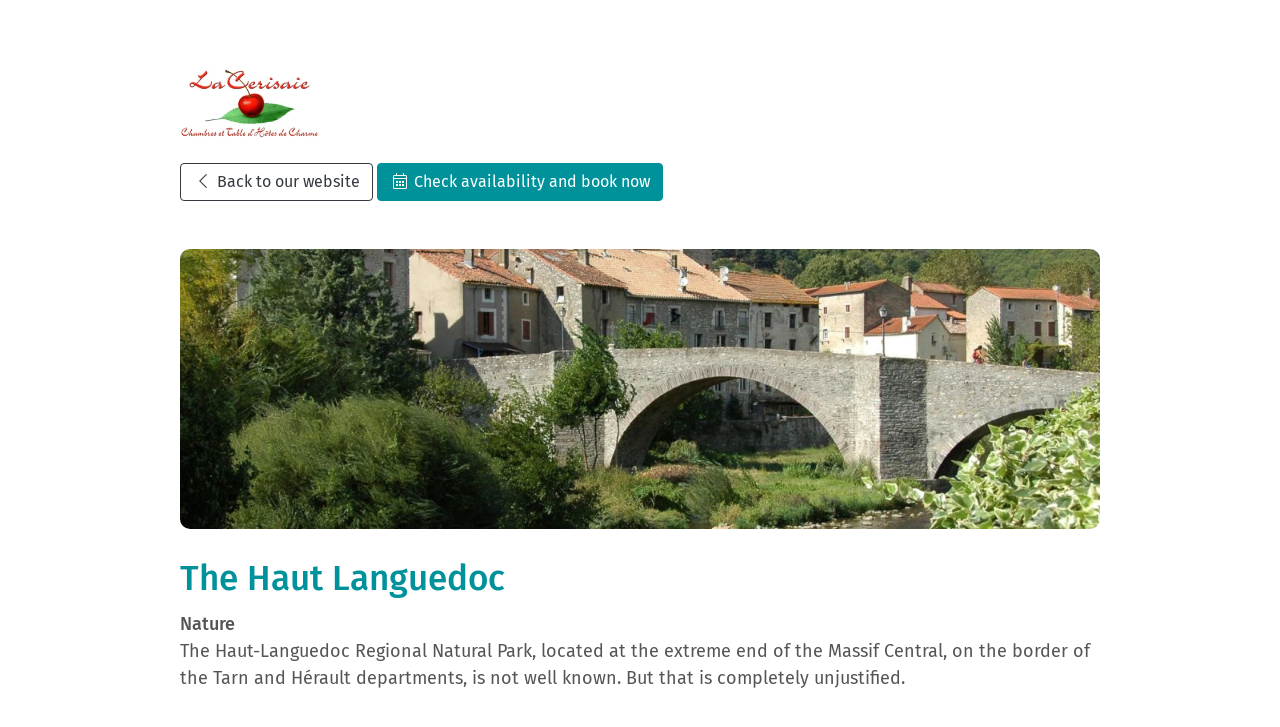

--- FILE ---
content_type: text/html; charset=UTF-8
request_url: https://cerisaie.nl/en/content/30912212058/the-haut-languedoc
body_size: 5903
content:
<!-- 















							  	 __  __    _______               _     _         _                 _ 
								|  \/  |  |__   __|             (_)   | |       | |               | |
								| \  / |_   _| | ___  _   _ _ __ _ ___| |_   ___| | ___  _   _  __| |
								| |\/| | | | | |/ _ \| | | | '__| / __| __| / __| |/ _ \| | | |/ _` |
								| |  | | |_| | | (_) | |_| | |  | \__ \ |_ | (__| | (_) | |_| | (_| |
								|_|  |_|\__, |_|\___/ \__,_|_|  |_|___/\__(_)___|_|\___/ \__,_|\__,_|
										 __/ |                                                       
										 |___/     

																
								// ------------------------------------------------------------------
								// ------------------------------------------------------------------
								// ------------------------------------------------------------------
								//
								// 		La Cerisaie
								// 		1 Avenue de Bédarieux, 34220 Riols (FR)
								//
								// ------------------------------------------------------------------
								// ------------------------------------------------------------------
								// ------------------------------------------------------------------
								

								// This website runs on the http://mytourist.cloud framework.
								// The best all-in-one hotelsoftware.
								// Identifier: https://la-cerisaie.w.mytourist.cloud
								




































--><!DOCTYPE html>
<html lang="en">
    <head>
        
        		    
        <meta charset="utf-8" />
        <meta name="robots" content="index, follow" />

        <meta name="locale" content="en"/>
	    <link rel="alternate" hrefLang="nl" href="https://cerisaie.nl/nl/content/30912212058/de-haut-languedoc"/>
	    <link rel="alternate" hrefLang="en" href="https://cerisaie.nl/en/content/30912212058/the-haut-languedoc"/>
	    <link rel="alternate" hrefLang="de" href="https://cerisaie.nl/de/content/30912212058/das-haut-languedoc"/>
	    <link rel="alternate" hrefLang="fr" href="https://cerisaie.nl/fr/content/30912212058/le-haut-languedoc"/>
	    <link rel="alternate" hrefLang="es" href="https://cerisaie.nl/es/content/30912212058/el-alto-languedoc"/>

        <title>The Haut Languedoc</title>
        <meta name="description" content="Nature The Haut-Languedoc Regional Natural Park, located at the extreme end of the Massif Central, on the border of the Tarn and Hérault departments, is not w..">

        <meta name="viewport" content="width=device-width, initial-scale=1, maximum-scale=1, shrink-to-fit=no">
        <meta name="csrf-token" content="twZFNJdMKN04reDYGVpAzVyzdLQqcOBM7oq8DP7J">

        <!-- Styling elements -->
        <link href="https://stackpath.bootstrapcdn.com/bootstrap/4.4.1/css/bootstrap.min.css" rel="stylesheet" integrity="sha384-Vkoo8x4CGsO3+Hhxv8T/Q5PaXtkKtu6ug5TOeNV6gBiFeWPGFN9MuhOf23Q9Ifjh" crossorigin="anonymous">
        <link href="/css/web-essentials.css?id=7960cab6198311380221" rel="stylesheet" type="text/css" />
        <link href="/css/web-page-article.css?id=ff593bb561587ae02bf3" rel="stylesheet" type="text/css" />
        <!-- END STYLING -->

        <!-- ICONS -->
		<meta name="theme-color" content="#006a70">
		<meta name="msapplication-TileColor" content="#006a70">
		<link href="https://cdn.mytourist.cloud/corporate_identity/favicons/3091MTX3B4Dyj1eynjhJMlL1tsRlLjjr2NYuwo/16.png" sizes="16x16" rel="icon" type="image/png"/>
		<link href="https://cdn.mytourist.cloud/corporate_identity/favicons/3091MTX3B4Dyj1eynjhJMlL1tsRlLjjr2NYuwo/32.png" sizes="32x32" rel="icon" type="image/png"/>
        
        <script type="application/ld+json">{"@context":"https://schema.org","@type":"Article","mainEntityOfPage":{"@type":"WebPage","@id":"https://cerisaie.nl/en/content/30912212058/the-haut-languedoc"},"headline":"The Haut Languedoc","description":"Nature The Haut-Languedoc Regional Natural Park, located at the extreme end of the Massif Central, on the border of the Tarn and H\u00e9rault departments, is not well known. But that is completely unjustified. It is a beautiful natural heritage, unspoilt and not spoiled by mass tourism. With great biodiversity, beautiful flora and fauna, the park is an exceptional area. Its wealth also comes from its history and traditions, because man has found shelter here for thousands of years. Forests, vineyards, shrublands, valleys, granite mountains; the park offers many different reliefs, scents and colors. The park is a cross between three climatic influences, which create a wide variety of landscapes. If it is a bit too warm in Riols, you can go to the mountains, where it is four to five degrees cooler. If it is a bit too chilly in Riols, you can go to the sea, where it is four to five degrees warmer. The park is located in two departments: Tarn and H\u00e9rault. In the H\u00e9rault there are vineyards, valleys such as those of Orb and la Mare, the Caroux-Espinouse mountain massif, mountain gorges and beautiful villages such as Roquebrun and Olargues. Eagles, mouflons, otters, bats and many other animal species live in the midst of this lush nature.  With such a diverse range of landscapes, this park is the ideal area for nature activities. Go out on the hiking trails , cycle, walk or horse ride on the Passa Pa\u00efs green path. Or go rock climbing, swimming or water sports in the lakes or rivers, try to hook a fish in the Agout\u2026  Gastronomy An attractive program, which is complete with an introduction to local expertise, such as gastronomy. Taste all those delicacies based on chestnuts and honey, fish or meat dishes. Or cheese boards with scents that will stimulate the taste buds. To die for. The quality of these dishes is guaranteed by the quality mark &#39;Product from the Haut-Languedoc Regional Natural Park&#39;, which emphasizes products made by local craftsmen. Also nice: it is all very affordable here. Plus the people in this region are very friendly. This may also be because tourism has not taken off here. Misuse The garden of La Cerisaie borders the former railway line from B\u00e9darieux to Mazamet. This route was closed at the end of the 1970s and since 2010 has been converted into an easily accessible walking and cycling path of 80 km! You can cycle along this &#39;voie verte&#39; relatively easily. In one direction to Saint Pons (4 km) or a little further to the Dev\u00e8ze caves in Courniou (9 km). Or the other way: to the beautiful village of Olargues (15 km), which is on the list of &#39;Les plus beaus villages de France&#39; and cycle over the centuries-old Devil&#39;s Bridge. La Cerisaie is located right next to this voie verte and is therefore an ideal base for exploring this fascinating region by bike. So if you had the idea to take your bike on holiday... That&#39;s fine! The bicycles can be stored in the garage (locked). Are you not taking a bicycle on holiday? No problem; It is also possible to rent a bicycle or mountain bike from us. More information? Want to know more about holidays in France? Also check out Reicheck&#39;s France page for more information and tips!","image":"https://cdn.mytourist.cloud/webbuilder/article-headers/30912212058MTljUWWTyAB94744BmV41DQwnsZdDFQiSQCbNvi9gTdzgwiy9bLA33evTtEeVaB4xZ/header.jpg","author":{"@type":"Organization","name":"La Cerisaie"},"publisher":{"@type":"Organization","name":"MyTourist Hotel Software","logo":"https://cdn.mytourist.cloud/corporate_identity/logos/3091MTds1EpCNma95vRR8ouwLnWkKf93yvBiak.png"},"datePublished":"2022-12-05","dateModified":"2023-02-19"}</script>
        
    </head>
    <body class="order pt-5" style="--theme:#00929B;--ligthbackground:#e6f5f5">
        
        
        <div class="container">
            <div class="row justify-content-center">
                <div class="col-md-10 mt-3">
                                        <a rel="prev" alt="Close this screen and return to the website" title="Close this screen and return to the website" href="https://cerisaie.nl/en">
                        <picture>
                            <source srcset="https://cdn.mytourist.cloud/corporate_identity/logos/3091MTds1EpCNma95vRR8ouwLnWkKf93yvBiak.webp" type="image/webp">
                            <source srcset="https://cdn.mytourist.cloud/corporate_identity/logos/3091MTds1EpCNma95vRR8ouwLnWkKf93yvBiak.png" type="image/png"> 
                            <img src="https://cdn.mytourist.cloud/corporate_identity/logos/3091MTds1EpCNma95vRR8ouwLnWkKf93yvBiak.png" height="75" class="lazyload" alt="Logo - La Cerisaie">
                        </picture>
                    </a><br>
                                        <section class="mb-5 mt-4">
                                            <a class="mb-2 mb-lg-0 btn btn-outline-dark" href="https://cerisaie.nl/en"><i class="fal fa-chevron-left fa-fw"></i> Back to our website</a>
                        <a class="btn btn-primary" href="/en/availability" target="_blank"><i class="fal fa-calendar-alt fa-fw"></i> Check availability and book now</a>
                                        </section>
                                       
                        <nav class="navbar navbar-expand-sm navbar-light bg-light d-none">
                            <button class="navbar-toggler" type="button" data-toggle="collapse" data-target="#navbarSupportedContent" aria-controls="navbarSupportedContent" aria-expanded="false" aria-label="Toggle navigation">
                                <span class="navbar-toggler-icon"></span>
                            </button>
                            <div class="collapse navbar-collapse" id="navbarSupportedContent">
                                <ul class="navbar-nav mr-auto flex-wrap">
                                                                    <li class="nav-item active">
                                        <a class="nav-link text-muted" href="https://cerisaie.nl/en/content/30912212021/history-la-cerisaie">
                                            History La Cerisaie
                                        </a>
                                    </li>
                                                                    <li class="nav-item active">
                                        <a class="nav-link text-muted" href="https://cerisaie.nl/en/content/30912212036/theme-weeks-amp-arrangements">
                                            Theme weeks &amp;amp; Arrangements
                                        </a>
                                    </li>
                                                                    <li class="nav-item active">
                                        <a class="nav-link text-muted" href="https://cerisaie.nl/en/content/30912212057/contact-bereikbaarheid">
                                            Contact &amp; bereikbaarheid
                                        </a>
                                    </li>
                                                                    <li class="nav-item active">
                                        <a class="nav-link text-basecolor font-weight-bold" href="https://cerisaie.nl/en/content/30912212058/the-haut-languedoc">
                                            The Haut Languedoc
                                        </a>
                                    </li>
                                                                    <li class="nav-item active">
                                        <a class="nav-link text-muted" href="https://cerisaie.nl/en/content/30912212059/our-philosophy">
                                            Our philosophy
                                        </a>
                                    </li>
                                                                    <li class="nav-item active">
                                        <a class="nav-link text-muted" href="https://cerisaie.nl/en/content/309122122611/questions-and-answers">
                                            Questions and answers
                                        </a>
                                    </li>
                                                                    <li class="nav-item active">
                                        <a class="nav-link text-muted" href="https://cerisaie.nl/en/content/309122122912/day-trips">
                                            Day trips
                                        </a>
                                    </li>
                                                                    <li class="nav-item active">
                                        <a class="nav-link text-muted" href="https://cerisaie.nl/en/content/309123053113/motorcycle-and-bicycle-rental">
                                            Motorcycle and bicycle rental
                                        </a>
                                    </li>
                                                            </div>
                        </nav>
                    
                    <article>
                        <picture>
                            <source srcset="https://cdn.mytourist.cloud/webbuilder/article-headers/30912212058MTljUWWTyAB94744BmV41DQwnsZdDFQiSQCbNvi9gTdzgwiy9bLA33evTtEeVaB4xZ/header.webp" type="image/webp">
                            <source srcset="https://cdn.mytourist.cloud/webbuilder/article-headers/30912212058MTljUWWTyAB94744BmV41DQwnsZdDFQiSQCbNvi9gTdzgwiy9bLA33evTtEeVaB4xZ/header.jpg" type="image/jpeg"> 
                            <img src="https://cdn.mytourist.cloud/webbuilder/article-headers/30912212058MTljUWWTyAB94744BmV41DQwnsZdDFQiSQCbNvi9gTdzgwiy9bLA33evTtEeVaB4xZ/header.jpg" class="img-fluid lazyload" alt="The Haut Languedoc"/>
                        </picture>
                        <h1 class="mt-4" style="font-size:35px !important;">The Haut Languedoc</h1>
                        <p><b>Nature</b><br> The Haut-Languedoc Regional Natural Park, located at the extreme end of the Massif Central, on the border of the Tarn and Hérault departments, is not well known. But that is completely unjustified.<br><br> It is a beautiful natural heritage, unspoilt and not spoiled by mass tourism. With great biodiversity, beautiful flora and fauna, the park is an exceptional area. Its wealth also comes from its history and traditions, because man has found shelter here for thousands of years. Forests, vineyards, shrublands, valleys, granite mountains; the park offers many different reliefs, scents and colors.</p><p> The park is a cross between three climatic influences, which create a wide variety of landscapes. If it is a bit too warm in Riols, you can go to the mountains, where it is four to five degrees cooler. If it is a bit too chilly in Riols, you can go to the sea, where it is four to five degrees warmer.<br></p><p> The park is located in two departments: Tarn and Hérault. In the Hérault there are vineyards, valleys such as those of Orb and la Mare, the Caroux-Espinouse mountain massif, mountain gorges and beautiful villages such as Roquebrun and Olargues. Eagles, mouflons, otters, bats and many other animal species live in the midst of this lush nature. <br><br><img src="https://cdn.mytourist.cloud/cms-images/5XSuTxHWn49JfPokKQ6Ki8UZBAab7zWOZmzORRVTfLnPVC2v.jpg" style="width: 322px;"><br></p><p> With such a diverse range of landscapes, this park is the ideal area for nature activities. Go out on the <a href="https://www.alltrails.com/nl-nl/france/herault/riols" target="_blank">hiking trails</a> , cycle, walk or horse ride on the Passa Païs green path. Or go rock climbing, swimming or water sports in the lakes or rivers, try to hook a fish in the Agout… <br><br><img src="https://cdn.mytourist.cloud/cms-images/fbi9wZoyMQBlmMUqlAHfzZ1f22V3CsXaGnNwBrWjkhNJ1VLd.jpg" style="width: 25%;"><br></p><p> <b>Gastronomy</b><br> An attractive program, which is complete with an introduction to local expertise, such as gastronomy. Taste all those delicacies based on chestnuts and honey, fish or meat dishes. Or cheese boards with scents that will stimulate the taste buds. To die for. The quality of these dishes is guaranteed by the quality mark &#39;Product from the Haut-Languedoc Regional Natural Park&#39;, which emphasizes products made by local craftsmen. Also nice: it is all very affordable here. Plus the people in this region are very friendly. This may also be because tourism has not taken off here.<br><br> <b>Misuse<br></b> The garden of La Cerisaie borders the former railway line from Bédarieux to Mazamet. This route was closed at the end of the 1970s and since 2010 has been converted into an easily accessible walking and cycling path of 80 km! You can cycle along this &#39;voie verte&#39; relatively easily. In one direction to Saint Pons (4 km) or a little further to the Devèze caves in Courniou (9 km). Or the other way: to the beautiful village of Olargues (15 km), which is on the list of &#39;Les plus beaus villages de France&#39; and cycle over the centuries-old Devil&#39;s Bridge. La Cerisaie is located right next to this voie verte and is therefore an ideal base for exploring this fascinating region by bike.<br><br> So if you had the idea to take your bike on holiday... That&#39;s fine! The bicycles can be stored in the garage (locked). Are you not taking a bicycle on holiday? No problem; It is also possible to rent a bicycle or mountain bike from us.<br><br> <b>More information?<br></b> <span style="font-size: 1rem;">Want to know more about holidays in France? Also check out <a href="https://www.reischeck.nl/frankrijk/" target="_blank">Reicheck&#39;s France page</a> for more information and tips!</span></p><p></p><p></p><p></p><p></p><p></p>                        
                        <p class="mt-3">
                            This is our own website with the best price. <a title="Go to our accommodations" href="https://cerisaie.nl/en#accommodations">Click here for our accommodations</a> or ask us <a Ask us a question! href="https://cerisaie.nl/en#contact">your question</a>.
                                                    </p>
                    </article>
                                        <!-- ADDITIONAL PAGES -->
                    <div class="d-flex flex-wrap my-5" id="extaPages">
                                                                                <div class="col-md-6 p-0 block order-15 rounded">
                                <picture class="rounded">
                                    <source srcset="https://cdn.mytourist.cloud/webbuilder/article-headers/30912212021MTCOzphh51qe0LUN92a5NreHtVhKaiPC0feLBfMcyKIn12mbXswEBHojY4tjheRjjv/header.webp" type="image/webp">
                                    <source srcset="https://cdn.mytourist.cloud/webbuilder/article-headers/30912212021MTCOzphh51qe0LUN92a5NreHtVhKaiPC0feLBfMcyKIn12mbXswEBHojY4tjheRjjv/header.jpg" type="image/jpeg"> 
                                    <img src="https://cdn.mytourist.cloud/webbuilder/article-headers/30912212021MTCOzphh51qe0LUN92a5NreHtVhKaiPC0feLBfMcyKIn12mbXswEBHojY4tjheRjjv/header.jpg" class="w-100 lazyload rounded" alt="History La Cerisaie"/>
                                </picture>
								<a href="https://cerisaie.nl/en/content/30912212021/history-la-cerisaie" class="overlay d-flex align-items-center">
									<span class="flex-fill title">History La Cerisaie</span>
								</a>
							</div>
                                                                                                            <div class="col-md-6 p-0 block order-3 rounded">
                                <picture class="rounded">
                                    <source srcset="https://cdn.mytourist.cloud/webbuilder/article-headers/30912212036MTaj8UoDbMRtRXCssvy4AFB5xEgh5C9PScXsdqGy2AKOFge2ge8rNF5hH8MiLbrbHu/header.webp" type="image/webp">
                                    <source srcset="https://cdn.mytourist.cloud/webbuilder/article-headers/30912212036MTaj8UoDbMRtRXCssvy4AFB5xEgh5C9PScXsdqGy2AKOFge2ge8rNF5hH8MiLbrbHu/header.jpg" type="image/jpeg"> 
                                    <img src="https://cdn.mytourist.cloud/webbuilder/article-headers/30912212036MTaj8UoDbMRtRXCssvy4AFB5xEgh5C9PScXsdqGy2AKOFge2ge8rNF5hH8MiLbrbHu/header.jpg" class="w-100 lazyload rounded" alt="Theme weeks & Arrangements"/>
                                </picture>
								<a href="https://cerisaie.nl/en/content/30912212036/theme-weeks-amp-arrangements" class="overlay d-flex align-items-center">
									<span class="flex-fill title">Theme weeks &amp;amp; Arrangements</span>
								</a>
							</div>
                                                                                                            <div class="col-md-6 p-0 block order-7 rounded">
                                <picture class="rounded">
                                    <source srcset="https://cdn.mytourist.cloud/webbuilder/article-headers/30912212057MT4SzbEGW3JshldZuOMfnKAIMlh2WfKiU8lolqc4VJSDs3I29JaW6lMdLORWtIvtSs/header.webp" type="image/webp">
                                    <source srcset="https://cdn.mytourist.cloud/webbuilder/article-headers/30912212057MT4SzbEGW3JshldZuOMfnKAIMlh2WfKiU8lolqc4VJSDs3I29JaW6lMdLORWtIvtSs/header.jpg" type="image/jpeg"> 
                                    <img src="https://cdn.mytourist.cloud/webbuilder/article-headers/30912212057MT4SzbEGW3JshldZuOMfnKAIMlh2WfKiU8lolqc4VJSDs3I29JaW6lMdLORWtIvtSs/header.jpg" class="w-100 lazyload rounded" alt="Contact & bereikbaarheid"/>
                                </picture>
								<a href="https://cerisaie.nl/en/content/30912212057/contact-bereikbaarheid" class="overlay d-flex align-items-center">
									<span class="flex-fill title">Contact &amp; bereikbaarheid</span>
								</a>
							</div>
                                                                                                                                                                <div class="col-md-6 p-0 block order-3 rounded">
                                <picture class="rounded">
                                    <source srcset="https://cdn.mytourist.cloud/webbuilder/article-headers/30912212059MTSnl57r6yHdNcxwzZunQTZKag2CTCigMHh8udAua9PJGwCwDsmf1y5tIdOiR6ZdKv/header.webp" type="image/webp">
                                    <source srcset="https://cdn.mytourist.cloud/webbuilder/article-headers/30912212059MTSnl57r6yHdNcxwzZunQTZKag2CTCigMHh8udAua9PJGwCwDsmf1y5tIdOiR6ZdKv/header.jpg" type="image/jpeg"> 
                                    <img src="https://cdn.mytourist.cloud/webbuilder/article-headers/30912212059MTSnl57r6yHdNcxwzZunQTZKag2CTCigMHh8udAua9PJGwCwDsmf1y5tIdOiR6ZdKv/header.jpg" class="w-100 lazyload rounded" alt="Our philosophy"/>
                                </picture>
								<a href="https://cerisaie.nl/en/content/30912212059/our-philosophy" class="overlay d-flex align-items-center">
									<span class="flex-fill title">Our philosophy</span>
								</a>
							</div>
                                                                                                            <div class="col-md-6 p-0 block order-17 rounded">
                                <picture class="rounded">
                                    <source srcset="https://cdn.mytourist.cloud/webbuilder/article-headers/309122122611MT7FIVLNYjuTvbKn9cdZSarh4ZYDMkoxPm63o6MRAhATWXFmhLxty3qtYF9P8wtTwD/header.webp" type="image/webp">
                                    <source srcset="https://cdn.mytourist.cloud/webbuilder/article-headers/309122122611MT7FIVLNYjuTvbKn9cdZSarh4ZYDMkoxPm63o6MRAhATWXFmhLxty3qtYF9P8wtTwD/header.jpg" type="image/jpeg"> 
                                    <img src="https://cdn.mytourist.cloud/webbuilder/article-headers/309122122611MT7FIVLNYjuTvbKn9cdZSarh4ZYDMkoxPm63o6MRAhATWXFmhLxty3qtYF9P8wtTwD/header.jpg" class="w-100 lazyload rounded" alt="Questions and answers"/>
                                </picture>
								<a href="https://cerisaie.nl/en/content/309122122611/questions-and-answers" class="overlay d-flex align-items-center">
									<span class="flex-fill title">Questions and answers</span>
								</a>
							</div>
                                                                                                            <div class="col-md-6 p-0 block order-12 rounded">
                                <picture class="rounded">
                                    <source srcset="https://cdn.mytourist.cloud/webbuilder/article-headers/309122122912MThSooJKmdkBkifCwLwHCaIcTiXfSEqBkias76qnME4PUCUxfBRvgH7DMLWZ8Y6bgs/header.webp" type="image/webp">
                                    <source srcset="https://cdn.mytourist.cloud/webbuilder/article-headers/309122122912MThSooJKmdkBkifCwLwHCaIcTiXfSEqBkias76qnME4PUCUxfBRvgH7DMLWZ8Y6bgs/header.jpg" type="image/jpeg"> 
                                    <img src="https://cdn.mytourist.cloud/webbuilder/article-headers/309122122912MThSooJKmdkBkifCwLwHCaIcTiXfSEqBkias76qnME4PUCUxfBRvgH7DMLWZ8Y6bgs/header.jpg" class="w-100 lazyload rounded" alt="Day trips"/>
                                </picture>
								<a href="https://cerisaie.nl/en/content/309122122912/day-trips" class="overlay d-flex align-items-center">
									<span class="flex-fill title">Day trips</span>
								</a>
							</div>
                                                                                                            <div class="col-md-6 p-0 block order-5 rounded">
                                <picture class="rounded">
                                    <source srcset="https://cdn.mytourist.cloud/webbuilder/article-headers/309123053113MTwjNyTt3HjGP5SZsdJ12G2k5eyJAOAKSSw3LKO0n1jngR4kVUWTvs7JKYTR4u8G1N/header.webp" type="image/webp">
                                    <source srcset="https://cdn.mytourist.cloud/webbuilder/article-headers/309123053113MTwjNyTt3HjGP5SZsdJ12G2k5eyJAOAKSSw3LKO0n1jngR4kVUWTvs7JKYTR4u8G1N/header.jpg" type="image/jpeg"> 
                                    <img src="https://cdn.mytourist.cloud/webbuilder/article-headers/309123053113MTwjNyTt3HjGP5SZsdJ12G2k5eyJAOAKSSw3LKO0n1jngR4kVUWTvs7JKYTR4u8G1N/header.jpg" class="w-100 lazyload rounded" alt="Motorcycle and bicycle rental"/>
                                </picture>
								<a href="https://cerisaie.nl/en/content/309123053113/motorcycle-and-bicycle-rental" class="overlay d-flex align-items-center">
									<span class="flex-fill title">Motorcycle and bicycle rental</span>
								</a>
							</div>
                                                                        </div>
                    <!-- END -->
                                        <footer class="mt-5 mb-3 d-flex flex-wrap">
                        <picture>
                            <source srcset="https://cdn.mytourist.cloud/corporate_identity/profile_pictures/3091MTzmklWtqxK3b1kvyU3cF5TFlslyVwLpWw.webp" type="image/webp">
                            <source srcset="https://cdn.mytourist.cloud/corporate_identity/profile_pictures/3091MTzmklWtqxK3b1kvyU3cF5TFlslyVwLpWw.jpg" type="image/jpeg"> 
                            <img src="https://cdn.mytourist.cloud/corporate_identity/profile_pictures/3091MTzmklWtqxK3b1kvyU3cF5TFlslyVwLpWw.jpg" class="mr-4 float-left profile_picture lazyload" alt="About"/>
                        </picture>
                        <div class="">
                            Welcome to La Cerisaie - Chambres d&#39;hôtes de charme &amp; gîtes<br>
                            <a class="btn btn-outline-primary mt-2" href="https://cerisaie.nl/en" rel="prev" alt="Close this screen and return to the website" title="Close this screen and return to the website"><i class="fal fa-home fa-fw"></i> Back to our website</a>
                            <a class="btn btn-primary mt-2" href="/en/availability" target="_blank"><i class="fal fa-calendar-alt fa-fw"></i> Check availability and book now</a>
                        </div>
                    </footer>
                    <div class="d-flex my-3">
                        <span class="small text-muted" alt="date">Published 19-02-2023 / Copyright &copy; La Cerisaie</span>
                    </div>
                </div>
            </div>
        </div>
        <script src="https://la-cerisaie.w.mytourist.cloud/lazysizes.min.js" async=""></script>
        <script src="https://code.jquery.com/jquery-3.4.1.min.js" integrity="sha256-CSXorXvZcTkaix6Yvo6HppcZGetbYMGWSFlBw8HfCJo=" crossorigin="anonymous"></script>
		<script src="https://cdn.jsdelivr.net/npm/popper.js@1.16.0/dist/umd/popper.min.js" integrity="sha384-Q6E9RHvbIyZFJoft+2mJbHaEWldlvI9IOYy5n3zV9zzTtmI3UksdQRVvoxMfooAo" crossorigin="anonymous"></script>
		<script src="https://stackpath.bootstrapcdn.com/bootstrap/4.4.1/js/bootstrap.min.js" integrity="sha384-wfSDF2E50Y2D1uUdj0O3uMBJnjuUD4Ih7YwaYd1iqfktj0Uod8GCExl3Og8ifwB6" crossorigin="anonymous"></script>
		<script type="text/javascript" src="/js/web-page-booking.js?id=f25de0d20521a2e95141"></script>

        <!-- MyTourist Availability Modal -->
		<script type="text/javascript" src="/js/web-engine.js?id=dfaf74fab871ceb97482" id="mtinit" mt="aHR0cHM6Ly9jZXJpc2FpZS5ubA==" async></script>
        
    </body>
</html> 
